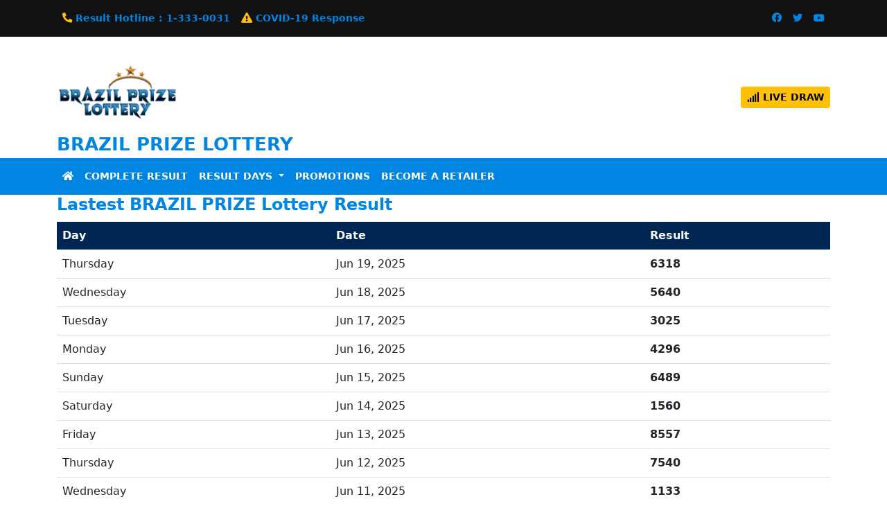

--- FILE ---
content_type: text/html; charset=UTF-8
request_url: https://brazilprizelottery.com/?page=result&no=10
body_size: 4346
content:
<!DOCTYPE html>
<html lang="en">
<head>
<meta charset="UTF-8">
<meta http-equiv="X-UA-Compatible" content="IE=edge">
<meta name="viewport" content="width=device-width, initial-scale=1.0">
<title>Brazil Prize Lottery</title>
<meta name="description" content="Brazil prize Lottery is the leader that provides versatile lottery gaming solutions. Also, it includes jackpot coverage for online casinos, sportsbooks, and lotteries and many more.">
<meta name="og:title" content="Brazil Prize Lottery">
<meta name="og:description" content="Brazil prize Lottery is the leader that provides versatile lottery gaming solutions. Also, it includes jackpot coverage for online casinos, sportsbooks, and lotteries and many more.">
<meta name="og:type" content="website">
<meta name="og:url" content="/">
<meta name="og:image" content="images/homepage.png">
<meta property="og:image:width" content="600">
<meta property="og:image:height" content="466">

<!-- Favicon -->
<link rel="icon" type="image/png" href="images/logo.png">
<link rel="apple-touch-icon" sizes="180x180" href="images/logo.png">
<link rel="icon" type="image/png" sizes="32x32" href="images/logo.png">
<link rel="icon" type="image/png" sizes="16x16" href="images/logo.png">
<link rel="shortcut icon" type="image/png" href="images/logo.png">
<meta name="theme-color" content="#f0a000">        <link rel="stylesheet" href="css/bootstrap.min.css">
        <link rel="stylesheet" href="css/style.css">
        <link rel="stylesheet" href="https://use.fontawesome.com/releases/v5.13.0/css/all.css">
        <link rel="stylesheet" href="https://cdnjs.cloudflare.com/ajax/libs/animate.css/4.1.1/animate.min.css" />
</head>
<body>
    
    <header>

    <div class="top-menu">
            <div class="container">
                    <div class="row pt-3 align-items-center">
                        <div class="col-xl-8 d-flex">
                            <p class="mx-2"><i class="fas fa-phone-alt text-warning"></i> Result Hotline : 1-333-0031</p>
                            <p class="mx-2"><i class="fas fa-exclamation-triangle text-warning"></i> COVID-19 Response</p>
                        </div>

                        <div class="col-xl-4 d-xl-block d-none">
                                <div class="d-flex justify-content-end">
                                    <p class="mx-2"><i class="fab fa-facebook"></i></p>
                                    <p class="mx-2"><i class="fab fa-twitter"></i></p>
                                    <p class="mx-2"><i class="fab fa-youtube"></i></p>
                                </div>
                        </div>
                    </div>
            </div>
    </div>


<div class="container d-xl-block d-none">
            <div class="row align-items-center">
                    <div class="col-xl-5">
                            <div class="logo-wrapper">
                                <a href="/">
                                    <img src="images/logo.png" class="logo">
                                    <span class="sub-logo rounded">BRAZIL PRIZE LOTTERY</span>
                                </a>
                            </div>
                    </div>

                    <div class="col-7 d-flex justify-content-end">
                        <a href="#" data-bs-toggle="modal" data-bs-target="#livedraw" class="btn btn-sm btn-warning fw-bold text-uppercase"><i class="fas fa-signal"></i> Live Draw</a>
                    </div>
            </div>
    </div>



<nav class="navbar navbar-expand-lg navbar-dark menu-bar">
  <div class="container">
    <a class="d-xl-none navbar-brand" href="/">
        <div class="logo-wrapper">
            <img src="images/logo.png" class="logo">
            <span class="sub-logo rounded">BRAZIL PRIZE LOTTERY</span>
        </div>
    </a>

    <button class="navbar-toggler" type="button" data-bs-toggle="collapse" data-bs-target="#menubar">
      <span class="navbar-toggler-icon"></span>
    </button>
    <div class="collapse navbar-collapse" id="menubar">
      <ul class="navbar-nav me-auto mb-2 mb-lg-0">
        <li class="nav-item">
          <a class="nav-link active" aria-current="page" href="/"><i class="fas fa-home"></i></a>
        </li>

        <li class="nav-item">
          <a data-bs-toggle="modal" data-bs-target="#livedraw" class="nav-link bg-warning p-2 d-xl-none fw-bold" style="color: #000 !important;" href="#"><i class="fas fa-signal"></i> LIVE DRAW</a>
        </li>

         <li class="nav-item">
          <a class="nav-link" href="?page=result">Complete Result</a>
        </li>

        <li class="nav-item dropdown">
          <a class="nav-link dropdown-toggle" href="#" id="navbarDropdown" role="button" data-bs-toggle="dropdown" aria-expanded="false">
            Result Days
          </a>

          <ul class="dropdown-menu" aria-labelledby="navbarDropdown">
            <li><a class="dropdown-item" href="?page=result&days=Monday">Monday</a></li>
            <li><a class="dropdown-item" href="?page=result&days=Tuesday">Tuesday</a></li>
            <li><a class="dropdown-item" href="?page=result&days=Wednesday">Wednesday</a></li>
            <li><a class="dropdown-item" href="?page=result&days=Thursday">Thursday</a></li>
            <li><a class="dropdown-item" href="?page=result&days=Friday">Friday</a></li>
            <li><a class="dropdown-item" href="?page=result&days=Saturday">Saturday</a></li>
            <li><a class="dropdown-item" href="?page=result&days=Sunday">Sunday</a></li>
          </ul>
        </li>
        
         <li class="nav-item">
          <a class="nav-link" href="#">Promotions</a>
        </li>

         <li class="nav-item">
          <a class="nav-link" href="#">Become A Retailer</a>
        </li>

      </ul>
    </div>
  </div>
</nav>
</header><section>
    <div class="container">
            <h3>Lastest BRAZIL PRIZE Lottery Result</h3>

<div class="table-responsive">
 <table class="table">
<thead class="text-light bg-success">
     <tr>
                        <th scope="col">Day</th>
                        <th scope="col">Date</th>
                        <th scope="col">Result</th>
                        </tr>
    </thead>
    <tbody>
        <tr>
            <td>Thursday</td>
            <td>Jun 19, 2025</td>
            <td class="fw-bold">
                6318            </td>
        </tr>
        <tr>
            <td>Wednesday</td>
            <td>Jun 18, 2025</td>
            <td class="fw-bold">
                5640            </td>
        </tr>
        <tr>
            <td>Tuesday</td>
            <td>Jun 17, 2025</td>
            <td class="fw-bold">
                3025            </td>
        </tr>
        <tr>
            <td>Monday</td>
            <td>Jun 16, 2025</td>
            <td class="fw-bold">
                4296            </td>
        </tr>
        <tr>
            <td>Sunday</td>
            <td>Jun 15, 2025</td>
            <td class="fw-bold">
                6489            </td>
        </tr>
        <tr>
            <td>Saturday</td>
            <td>Jun 14, 2025</td>
            <td class="fw-bold">
                1560            </td>
        </tr>
        <tr>
            <td>Friday</td>
            <td>Jun 13, 2025</td>
            <td class="fw-bold">
                8557            </td>
        </tr>
        <tr>
            <td>Thursday</td>
            <td>Jun 12, 2025</td>
            <td class="fw-bold">
                7540            </td>
        </tr>
        <tr>
            <td>Wednesday</td>
            <td>Jun 11, 2025</td>
            <td class="fw-bold">
                1133            </td>
        </tr>
        <tr>
            <td>Tuesday</td>
            <td>Jun 10, 2025</td>
            <td class="fw-bold">
                2003            </td>
        </tr>
        <tr>
            <td>Monday</td>
            <td>Jun 09, 2025</td>
            <td class="fw-bold">
                9651            </td>
        </tr>
        <tr>
            <td>Sunday</td>
            <td>Jun 08, 2025</td>
            <td class="fw-bold">
                5819            </td>
        </tr>
        <tr>
            <td>Saturday</td>
            <td>Jun 07, 2025</td>
            <td class="fw-bold">
                4138            </td>
        </tr>
        <tr>
            <td>Friday</td>
            <td>Jun 06, 2025</td>
            <td class="fw-bold">
                8006            </td>
        </tr>
        <tr>
            <td>Thursday</td>
            <td>Jun 05, 2025</td>
            <td class="fw-bold">
                2874            </td>
        </tr>
        <tr>
            <td>Wednesday</td>
            <td>Jun 04, 2025</td>
            <td class="fw-bold">
                8693            </td>
        </tr>
        <tr>
            <td>Tuesday</td>
            <td>Jun 03, 2025</td>
            <td class="fw-bold">
                6181            </td>
        </tr>
        <tr>
            <td>Monday</td>
            <td>Jun 02, 2025</td>
            <td class="fw-bold">
                6798            </td>
        </tr>
        <tr>
            <td>Sunday</td>
            <td>Jun 01, 2025</td>
            <td class="fw-bold">
                8277            </td>
        </tr>
        <tr>
            <td>Saturday</td>
            <td>May 31, 2025</td>
            <td class="fw-bold">
                6315            </td>
        </tr>
        <tr>
            <td>Friday</td>
            <td>May 30, 2025</td>
            <td class="fw-bold">
                6273            </td>
        </tr>
        <tr>
            <td>Thursday</td>
            <td>May 29, 2025</td>
            <td class="fw-bold">
                5676            </td>
        </tr>
        <tr>
            <td>Wednesday</td>
            <td>May 28, 2025</td>
            <td class="fw-bold">
                6231            </td>
        </tr>
        <tr>
            <td>Tuesday</td>
            <td>May 27, 2025</td>
            <td class="fw-bold">
                2036            </td>
        </tr>
        <tr>
            <td>Monday</td>
            <td>May 26, 2025</td>
            <td class="fw-bold">
                2648            </td>
        </tr>
    </tbody>
</table>


</div>

<nav aria-label="Page Result ">
  <ul class="pagination flex-wrap justify-content-end">
	   <li class="page-item"><a class="page-link text-reset" href="?page=result&no=1">1</a></li> <li class="page-item"><a class="page-link text-reset" href="?page=result&no=2">2</a></li> <li class="page-item"><a class="page-link text-reset" href="?page=result&no=3">3</a></li> <li class="page-item"><a class="page-link text-reset" href="?page=result&no=4">4</a></li> <li class="page-item"><a class="page-link text-reset" href="?page=result&no=5">5</a></li> <li class="page-item"><a class="page-link text-reset" href="?page=result&no=6">6</a></li> <li class="page-item"><a class="page-link text-reset" href="?page=result&no=7">7</a></li> <li class="page-item"><a class="page-link text-reset" href="?page=result&no=8">8</a></li> <li class="page-item"><a class="page-link text-reset" href="?page=result&no=9">9</a></li> <li class="page-item"><a class="page-link text-reset" href="?page=result&no=10">10</a></li> <li class="page-item"><a class="page-link text-reset" href="?page=result&no=11">11</a></li> <li class="page-item"><a class="page-link text-reset" href="?page=result&no=12">12</a></li> <li class="page-item"><a class="page-link text-reset" href="?page=result&no=13">13</a></li> <li class="page-item"><a class="page-link text-reset" href="?page=result&no=14">14</a></li> <li class="page-item"><a class="page-link text-reset" href="?page=result&no=15">15</a></li> <li class="page-item"><a class="page-link text-reset" href="?page=result&no=16">16</a></li> <li class="page-item"><a class="page-link text-reset" href="?page=result&no=17">17</a></li> <li class="page-item"><a class="page-link text-reset" href="?page=result&no=18">18</a></li> <li class="page-item"><a class="page-link text-reset" href="?page=result&no=19">19</a></li> <li class="page-item"><a class="page-link text-reset" href="?page=result&no=20">20</a></li> <li class="page-item"><a class="page-link text-reset" href="?page=result&no=21">21</a></li> <li class="page-item"><a class="page-link text-reset" href="?page=result&no=22">22</a></li> <li class="page-item"><a class="page-link text-reset" href="?page=result&no=23">23</a></li> <li class="page-item"><a class="page-link text-reset" href="?page=result&no=24">24</a></li> <li class="page-item"><a class="page-link text-reset" href="?page=result&no=25">25</a></li> <li class="page-item"><a class="page-link text-reset" href="?page=result&no=26">26</a></li> <li class="page-item"><a class="page-link text-reset" href="?page=result&no=27">27</a></li> <li class="page-item"><a class="page-link text-reset" href="?page=result&no=28">28</a></li> <li class="page-item"><a class="page-link text-reset" href="?page=result&no=29">29</a></li> <li class="page-item"><a class="page-link text-reset" href="?page=result&no=30">30</a></li> <li class="page-item"><a class="page-link text-reset" href="?page=result&no=31">31</a></li> <li class="page-item"><a class="page-link text-reset" href="?page=result&no=32">32</a></li> <li class="page-item"><a class="page-link text-reset" href="?page=result&no=33">33</a></li> <li class="page-item"><a class="page-link text-reset" href="?page=result&no=34">34</a></li> <li class="page-item"><a class="page-link text-reset" href="?page=result&no=35">35</a></li> <li class="page-item"><a class="page-link text-reset" href="?page=result&no=36">36</a></li> <li class="page-item"><a class="page-link text-reset" href="?page=result&no=37">37</a></li> <li class="page-item"><a class="page-link text-reset" href="?page=result&no=38">38</a></li> <li class="page-item"><a class="page-link text-reset" href="?page=result&no=39">39</a></li> <li class="page-item"><a class="page-link text-reset" href="?page=result&no=40">40</a></li> <li class="page-item"><a class="page-link text-reset" href="?page=result&no=41">41</a></li> <li class="page-item"><a class="page-link text-reset" href="?page=result&no=42">42</a></li> <li class="page-item"><a class="page-link text-reset" href="?page=result&no=43">43</a></li> <li class="page-item"><a class="page-link text-reset" href="?page=result&no=44">44</a></li> <li class="page-item"><a class="page-link text-reset" href="?page=result&no=45">45</a></li> <li class="page-item"><a class="page-link text-reset" href="?page=result&no=46">46</a></li> <li class="page-item"><a class="page-link text-reset" href="?page=result&no=47">47</a></li> <li class="page-item"><a class="page-link text-reset" href="?page=result&no=48">48</a></li> <li class="page-item"><a class="page-link text-reset" href="?page=result&no=49">49</a></li> <li class="page-item"><a class="page-link text-reset" href="?page=result&no=50">50</a></li> <li class="page-item"><a class="page-link text-reset" href="?page=result&no=51">51</a></li> <li class="page-item"><a class="page-link text-reset" href="?page=result&no=52">52</a></li> <li class="page-item"><a class="page-link text-reset" href="?page=result&no=53">53</a></li> <li class="page-item"><a class="page-link text-reset" href="?page=result&no=54">54</a></li> <li class="page-item"><a class="page-link text-reset" href="?page=result&no=55">55</a></li> <li class="page-item"><a class="page-link text-reset" href="?page=result&no=56">56</a></li> <li class="page-item"><a class="page-link text-reset" href="?page=result&no=57">57</a></li> <li class="page-item"><a class="page-link text-reset" href="?page=result&no=58">58</a></li> <li class="page-item"><a class="page-link text-reset" href="?page=result&no=59">59</a></li> <li class="page-item"><a class="page-link text-reset" href="?page=result&no=60">60</a></li>	  
  </ul>
</nav>    </div>
</section><!-- Live Draw -->
<div class="modal fade" id="livedraw" data-bs-backdrop="static" data-bs-keyboard="false" tabindex="-1">
  <div class="modal-dialog modal-xl">
    <div class="modal-content">
      <div class="modal-header">
        <h4 class="modal-title text-reset" id="livedrawtitle">LiveDraw BRAZIL PRIZE Online</h4>
        <button type="button" class="btn-close" data-bs-dismiss="modal" aria-label="Close"></button>
      </div>
      <div class="modal-body">

                 <div id="live"></div>

                 <h5 id="time" class="text-center"></h5> 

      </div>
      <div class="modal-footer">
        <button type="button" class="btn btn-danger" data-bs-dismiss="modal"><i class="fas fa-times"></i> Close</button>
      </div>
    </div>
  </div>
</div>  
</div>

<footer>
        <div class="bg-warning p-3">
                <div class="container">
                        <div class="row">
                            <div class="col-xl-5 mb-3">
                                 <h4>Become A Retailer</h4>
                                 <p>Interested in becoming a Retailer in BRAZIL PRIZE Lottery? Any prospective applicant must own/operate a business at the proposed location for one (1) year or more. If you meet this criterion, click the button below for details on how to apply online.</p>
                                 <a href="" class="btn btn-success">Find More</a>
                            </div>

                            <div class="col-xl-3 mb-3">
                                <h6 class="fw-bold">Contact Us</h6>
                                    <ul class="contact-list">
                                        <li><i class="fas fa-map-marked-alt mr-3"></i> Guará II SRIA II - Guará, Brasília, Brazil</li>
                                        <li><i class="fas fa-phone-alt mr-3"></i> +55 89 188 121 09</li>
                                        <li><i class="fas fa-phone-alt mr-3"></i> +55 11 289 009 12</li>
                                        <li><i class="fas fa-envelope-open mr-3"></i> <a href="/cdn-cgi/l/email-protection" class="__cf_email__" data-cfemail="31585f575e715343504b585d4143584b545d5e45455443481f525e5c">[email&#160;protected]</a></li>
                                    </ul>
                            </div>

                            <div class="col-xl-4">
                                    <img src="images/banks.png" class="img-fluid d-block mx-auto" alt="logo bank">
                                    <img src="images/wla.png" class="img-fluid d-block mx-auto" alt="logo wla">
                            </div>

                        </div>
                </div>
        </div>
</footer><script data-cfasync="false" src="/cdn-cgi/scripts/5c5dd728/cloudflare-static/email-decode.min.js"></script><script src="https://code.jquery.com/jquery-3.6.0.js" integrity="sha256-H+K7U5CnXl1h5ywQfKtSj8PCmoN9aaq30gDh27Xc0jk=" crossorigin="anonymous" type="fa6d4e167d2039fa6f6f0e48-text/javascript"></script>
<script src="https://cdn.jsdelivr.net/npm/popper.js@1.16.1/dist/umd/popper.min.js" integrity="sha384-9/reFTGAW83EW2RDu2S0VKaIzap3H66lZH81PoYlFhbGU+6BZp6G7niu735Sk7lN" crossorigin="anonymous" type="fa6d4e167d2039fa6f6f0e48-text/javascript"></script>
<script src="js/moment.min.js" type="fa6d4e167d2039fa6f6f0e48-text/javascript"></script>
<script src="js/moment-timezone-with-data.min.js" type="fa6d4e167d2039fa6f6f0e48-text/javascript"></script>
<script src="js/jquery.countdown.min.js" type="fa6d4e167d2039fa6f6f0e48-text/javascript"></script>
<script src="js/bootstrap.min.js" type="fa6d4e167d2039fa6f6f0e48-text/javascript"></script>

<script type="fa6d4e167d2039fa6f6f0e48-text/javascript">
    var tomorrow = moment.tz("2026-01-31 08:20", "Asia/Bangkok");  

  $('#time').countdown(tomorrow.toDate(), {elapse: true})
  .on('update.countdown', function(event) {
    var $this = $(this);
    if (event.elapsed) {
      $this.html(event.finalDate('<i class="fas fa-clock"></i> %H Hours %M Minutes %S Seconds'));
    } else {
      $this.html(event.strftime( '<i class="fas fa-clock"></i> %H Hours %M Minutes %S Seconds'));
    }
  });

  $('#timefr').countdown(tomorrow.toDate(), {elapse: true})
  .on('update.countdown', function(event) {
    var $this = $(this);
    if (event.elapsed) {
      $this.html(event.finalDate('<i class="fas fa-clock"></i> %H Heures %M Minutes %S Seconds'));
    } else {
      $this.html(event.strftime( '<i class="fas fa-clock"></i> %H Heures %M Minutes %S Seconds'));
    }
  });

setInterval(function () {
  $("#live").load("assets/components/live.php");
  $("#livefr").load("assets/components/live-fr.php");
}, 1500);

$(document).ready(function () {
  $(".table-responsive-stack").each(function (i) {
    var id = $(this).attr("id");
    //alert(id);
    $(this)
      .find("th")
      .each(function (i) {
        $("#" + id + " td:nth-child(" + (i + 1) + ")").prepend(
          '<span class="table-responsive-stack-thead">' +
            $(this).text() +
            ":</span> "
        );
        $(".table-responsive-stack-thead").hide();
      });
  });

  $(".table-responsive-stack").each(function () {
    var thCount = $(this).find("th").length;
    var rowGrow = 100 / thCount + "%";
    //console.log(rowGrow);
    $(this).find("th, td").css("flex-basis", rowGrow);
  });

  function flexTable() {
    if ($(window).width() < 768) {
      $(".table-responsive-stack").each(function (i) {
        $(this).find(".table-responsive-stack-thead").show();
        $(this).find("thead").hide();
      });

      // window is less than 768px
    } else {
      $(".table-responsive-stack").each(function (i) {
        $(this).find(".table-responsive-stack-thead").hide();
        $(this).find("thead").show();
      });
    }
    // flextable
  }

  flexTable();

  window.onresize = function (event) {
    flexTable();
  };

  // document ready
});


const urlInput = document.getElementById('lang');

urlInput.addEventListener('change', function() {
  const url = this.value.trim();
  if (url !== '') {
    window.location.href = '?lang=' +url;
  }
});
  
</script>
<script src="/cdn-cgi/scripts/7d0fa10a/cloudflare-static/rocket-loader.min.js" data-cf-settings="fa6d4e167d2039fa6f6f0e48-|49" defer></script><script defer src="https://static.cloudflareinsights.com/beacon.min.js/vcd15cbe7772f49c399c6a5babf22c1241717689176015" integrity="sha512-ZpsOmlRQV6y907TI0dKBHq9Md29nnaEIPlkf84rnaERnq6zvWvPUqr2ft8M1aS28oN72PdrCzSjY4U6VaAw1EQ==" data-cf-beacon='{"version":"2024.11.0","token":"17b8d789d24b4a91a4acacc9e3e039fb","r":1,"server_timing":{"name":{"cfCacheStatus":true,"cfEdge":true,"cfExtPri":true,"cfL4":true,"cfOrigin":true,"cfSpeedBrain":true},"location_startswith":null}}' crossorigin="anonymous"></script>
</body>
</html>

--- FILE ---
content_type: text/html; charset=UTF-8
request_url: https://brazilprizelottery.com/assets/components/live.php
body_size: -45
content:
<div class="row"> <!-- Row Draw -->

    <div class="col-xl-12 text-center">
                        <h4>Draw Date : Friday 30/01/2026</h4>
                </div>

                       <div class="col-xl-4 mb-2">
                              <div class="ticket text-center d-block mx-auto">
                                     <h3>2564</h3>
                                    <h2><i class="fas fa-trophy text-warning"></i> Prize #1</h2>
                              </div>
                       </div>

                       <div class="col-xl-4 mb-2">
                              <div class="ticket text-center d-block mx-auto">
                                    <h3>3720</h3>
                                    <h2 class="text-reset"><i class="fas fa-trophy text-warning"></i> Prize #2</h2>
                              </div>
                       </div>

                       <div class="col-xl-4 mb-2">
                              <div class="ticket text-center d-block mx-auto">
                                    <h3>1609</h3>
                                    <h2 class="text-reset"><i class="fas fa-trophy text-warning"></i> Prize #3</h2>
                              </div>
                       </div>



                 </div> <!-- /Row Draw -->

--- FILE ---
content_type: text/css
request_url: https://brazilprizelottery.com/css/style.css
body_size: 580
content:
@font-face {
  font-family: ticket-font;
  src: url("../fonts/Tungsten-Medium.woff");
}

.top-menu {
  background: #111;
  color: #0085e3;
  font-size: 0.9rem;
  font-weight: 600;
}

.menu-bar {
  background: #0085e3;
  font-weight: 600 !important;
  text-transform: uppercase;
  font-size: 0.9rem;
}

header,
.sub-logo {
  color: #0085e3 !important;
}

.logo {
  width: 175px;
}

.logo-wrapper {
  position: relative;
}

.ticket {
  font-family: ticket-font;
}

.ticket > h3 {
  font-size: 4.5rem;
}

.btn-success, .bg-success {
  background: #002654;
  background-color: #002654 !important;
}

.border-success {
  border-color: #002654 !important;
}

.btn-success:hover {
  background: #003b83;
}

.sub-logo {
  position: absolute;
  left: 0;
  bottom: 1px;
  background: #fff;
  font-size: 1.6rem;
  font-weight: bold;
}

.nav-link {
  color: #fff !important;
}

h1,
h2,
h3,
h4,
h5,
h6 {
  color: #0085e3;
  font-size: 1.5rem;
  font-weight: 600 !important;
  padding-bottom: 3px;
}

.headline {
  border-bottom: 5px solid #ffc600;
  width: 45px;
  margin-bottom: 10px;
}

.icon-games {
  width: 160px;
}

.money-prize {
  font-size: 2rem;
  display: block;
  font-weight: 700;
}

.ball-draw-sm {
  display: inline-block;
  flex: 0 1 1.825em;
  font-size: 16px !important;
  width: 40px;
  height: 40px;
  border-radius: 50%;
  border: 2px solid #aaa;
  color: #333;
  text-align: center;
  background-color: #fff;
  margin: 5px;
  font-weight: 700;
  vertical-align: middle;
  padding: 5px;
}

.contact-list {
  list-style-type: none;
  padding: 0;
  margin: 0;
}

.contact-list > li {
  display: block;
  margin-bottom: 5px;
}

.table-responsive-stack tr {
  display: -webkit-box;
  display: -ms-flexbox;
  display: flex;
  -webkit-box-orient: horizontal;
  -webkit-box-direction: normal;
  -ms-flex-direction: row;
  flex-direction: row;
}

.table-responsive-stack td,
.table-responsive-stack th {
  display: block;
  /*      
   flex-grow | flex-shrink | flex-basis   */
  -ms-flex: 1 1 auto;
  flex: 1 1 auto;
}

.table-responsive-stack .table-responsive-stack-thead {
  font-weight: bold;
}

@media screen and (max-width: 768px) {
  .table-responsive-stack tr {
    -webkit-box-orient: vertical;
    -webkit-box-direction: normal;
    -ms-flex-direction: column;
    flex-direction: column;
    border-bottom: 3px solid #ccc;
    display: block;
    margin-bottom: 20px;
  }
  /*  IE9 FIX   */
  .table-responsive-stack td {
    float: left\9;
    width: 100%;
  }
}


.select-language {
  background: #111;
  color: #fff;
  border: none;
  padding-bottom: 0.3rem;
  margin-bottom: 1rem;
}

.select-language option img {
  width: 2rem;
  max-width: 100%;
}